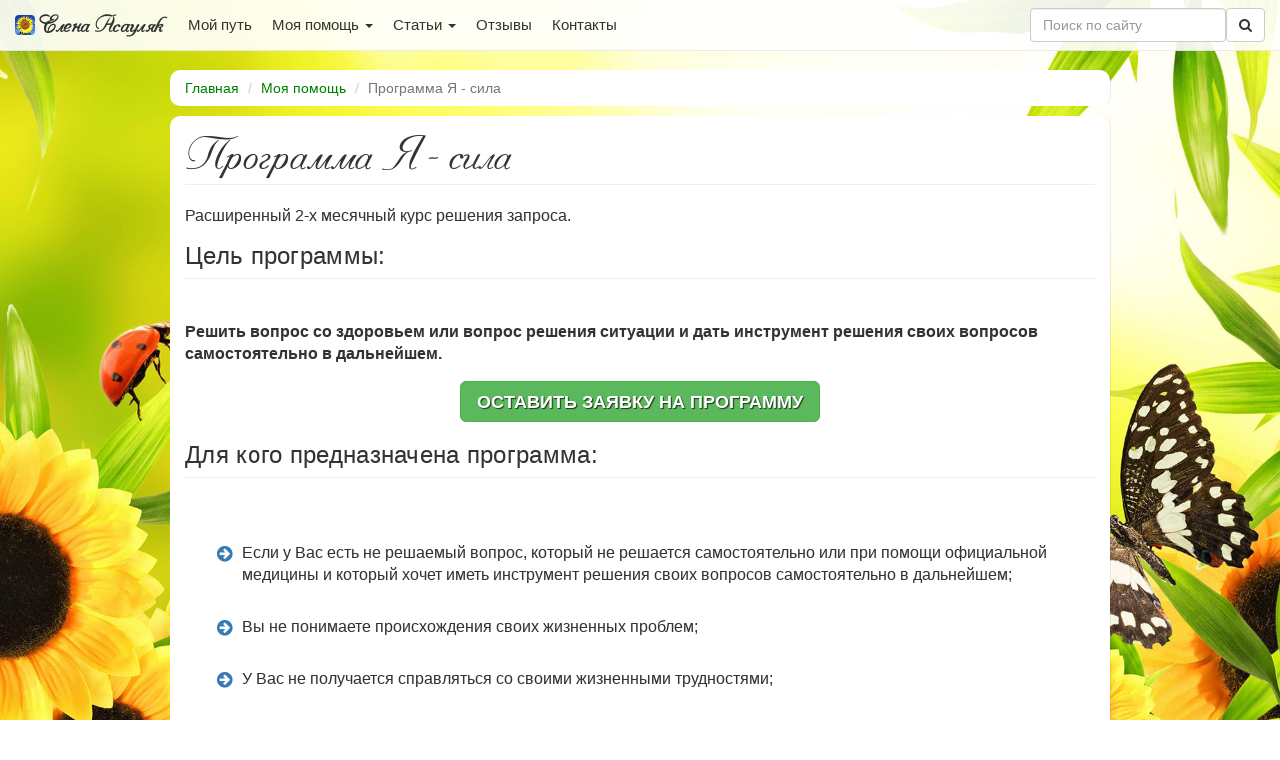

--- FILE ---
content_type: text/html; charset=utf-8
request_url: https://asaulyak.ru/help/mid
body_size: 6860
content:
<!doctype html>
<html lang="ru">
<head>
    <meta charset="utf-8">
    <meta name="viewport" content="width=device-width, initial-scale=1, viewport-fit=cover">
    <title>Программа Я - сила / Моя помощь</title>
    <meta name="description" content="Расширенный 3-х месячный курс решения запроса для тех, кто хочет решить вопрос со здоровьем или вопрос решения ситуации и получить инструмент решения своих вопросов самостоятельно в дальнейшем." />
    <link rel="icon" href="/static/favicon.ico" type="image/x-icon">
    <link rel="stylesheet" href="/static/CACHE/css/output.840abc1a5d67.css" type="text/css">
    
<link rel="stylesheet" href="/static/CACHE/css/output.69482852ffac.css" type="text/css">

</head>
<body>
    
<nav class="navbar navbar-default navbar-fixed-top">
    <div class="container-fluid">
        <!-- Brand and toggle get grouped for better mobile display -->
        <div class="navbar-header">
            <button type="button" class="navbar-toggle collapsed" data-toggle="collapse" data-target="#bs-example-navbar-collapse-1">
                <span class="sr-only">Открыть навигацию</span>
                <span class="icon-bar"></span>
                <span class="icon-bar"></span>
                <span class="icon-bar"></span>
            </button>
            <a class="navbar-brand" href="/">
                <img alt="Brand" src="/static/brand.png" width="20" height="20"> Елена Асауляк</a>
        </div>

        <!-- Collect the nav links, forms, and other content for toggling -->
        <div class="collapse navbar-collapse" id="bs-example-navbar-collapse-1">
            <ul class="nav navbar-nav">

                
                <li ><a href='/myway'>Мой путь</a></li>

                <li class="dropdown">
                    <a href="#" class="dropdown-toggle" data-toggle="dropdown" role="button" aria-expanded="false">Моя помощь <span class="caret"></span></a>
                    <ul class="dropdown-menu" role="menu">
                        
                        
                        <li class="activeSub 'help' 'karma'"><a href="/help/karma">Диагностика Кармы</a></li>
                        <li class="activeSub 'help' 'otlivka'"><a href="/help/otlivka">Отливка воском</a></li>
                        <li class="activeSub 'help' 'otchitka'"><a href="/help/otchitka">Отчитка проклятья рода</a></li>
                        <li class="activeSub 'help' 'mandala'"><a href="/help/mandala">Мандала личности</a></li>
                        <li role="separator" class="divider"></li>
                        <li class="activeSub 'help' 'base'"><a href="/help/base">Как стать хозяином своей жизни</a></li>
                        <li class="activeSub 'help' 'mid'"><a href="/help/mid">Программа "Я - сила"</a></li>
                        <li class="activeSub 'help' 'max'"><a href="/help/max">Сила в моих руках</a></li>
                        <li class="activeSub 'help' 'vip'"><a href="/help/vip">VIP программа</a></li>
                    </ul>
                </li>

                <li class="dropdown">
                    <a href="#" class="dropdown-toggle" data-toggle="dropdown" role="button" aria-expanded="false">Статьи <span class="caret"></span></a>
                    <ul class="dropdown-menu" role="menu">
                        
                            <li ><a href='/healing'>Исцеление</a></li>
                        
                            <li ><a href='/harm'>Гармонизация</a></li>
                        
                            <li ><a href='/reiki'>Рэйки</a></li>
                        
                            <li ><a href='/chakras'>Чакры</a></li>
                        
                            <li ><a href='/interest'>Это интересно</a></li>
                        
                    </ul>
                </li>

                
                <li ><a href='/reviews'>Отзывы</a></li>

                
                <li ><a href='/contacts'>Контакты</a></li>

            </ul>

            
            <form class="navbar-form navbar-right" role="search" action="/search">
                <table class="nb">
                    <tr>
                        <td class="nb__text_container">
                            <div class="form-group">
                                <input type="search" name="q" class="form-control" id="search" placeholder="Поиск по сайту">
                            </div>
                        </td>
                        <td class="nb__submit_container">
                            <button type="submit" class="btn btn-default nb__submit"><i class="fa fa-search"></i></button>
                        </td>
                    </tr>
                </table>
            </form>

            

        </div><!-- /.navbar-collapse -->
    </div><!-- /.container-fluid -->
</nav>

    

    <div class="container">
        
<ol class="breadcrumb">
    <li><a href="/">Главная</a></li>

    
    
        <li><a href="/help">Моя помощь</a></li>
    
    
    
        <li class="active">Программа Я - сила</li>
    
    
</ol>


        <div class="row bl">
            

    
    <main class="col-md-12 main-content">
        
<div class="bl-content">
    


    <article>
        <h1 class="page-header">
            Программа Я - сила

            
            

            
        </h1>

        

        <p><p>Расширенный 2-х месячный курс решения запроса.</p></p>

<p><h3 class="page-header helvetica">Цель программы:</h3><br><p><b>Решить вопрос со здоровьем или вопрос решения ситуации и дать инструмент решения своих вопросов самостоятельно в дальнейшем.</b></p></p>

<p><p align="center"><a href="/contacts" class="btn btn-success btn-lg btn__action">Оставить заявку на программу</a></p></p>

<p><h3 class="page-header helvetica">Для кого предназначена программа:</h3><br><ul class="pu pu-arrow-circle-right pu-blue"><br><li>Если у Вас есть не решаемый вопрос, который не решается самостоятельно или при помощи официальной медицины и который хочет иметь инструмент решения своих вопросов самостоятельно в дальнейшем;</li><br><li>Вы не понимаете происхождения своих жизненных проблем;</li><br><li>У Вас не получается справляться со своими жизненными трудностями;</li><br><li>Вы боитесь упустить удачу и не добиться успеха;</li><br><li>Вы чувствуете, что делаете в своей жизни что-то не так;</li><br><li>Вас мучают проблемы связанные со здоровьем;</li><br><li>Вы боитесь внешнего влияния на свою жизнь от других людей;</li><br><li>Вы боитесь трудностей;</li><br><li>Вас пугает возможное одиночество;</li><br><li>Вы хотите стать творцом своей судьбы;</li><br><li>Вы хотите быстро решать свои боли и проблемы;</li><br><li>Вы хотите найти понимание причины своих неудач;</li><br><li>Вы хотите поддержку высших сил;</li><br><li>Вы ищете различные способы решения своих проблем;</li><br><li>Вы хотите стать волшебником в своей жизни;</li><br><li>Вы просто хотите быть здоровым, успешным и счастливым;</li><br><li>Для полного счастья Вам не хватает уверенности в себе;</li><br><li>Для Вас идеальное решение вопроса получить помощь сейчас и потом научиться решать свои вопросы самому.</li><br></ul></p>

<p><h3 class="page-header helvetica">Что Вы получите в результате прохождения программы:</h3><br><ul class="pu pu-check-circle pu-green"><br><li><a href="/help/karma">Диагностику Кармы</a>;</li><br><li>Ответ на вопрос  — “Для чего я пришел в эту жизнь?”;</li><br><li>Понимание связей со своими предками;</li><br><li>Познание  своих задачах и кармических долгов;</li><br><li>Понимание сущности возникновения Вашего вопроса  — является ли он необходимым прохождением человека в данной жизни или это нарушения, приобретенные в процессе жизни;</li><br><li>Получение конкретных путей решения Вашей проблемы;</li><br><li>Понимание своих, ранее не известных способностей и наклонностей;</li><br><li>Знание своих задач в этой жизни и в этом воплощении;</li><br><li>Предостережение о возможных чертах и склонностях, которые могут проявиться при определенных ситуациях;</li><br><li>Знания работы с энергией Рэйки на двух первых ступенях;</li><br><li>Поддержку сеансами <a href="/reiki">Рэйки</a> на расстоянии;</li><br><li>Гармонизацию физического состояния;</li><br><li>Гармонизацию всех жизненных ситуаций;</li><br><li>Вы получите решение своего вопроса сейчас и инструмент для решения своих вопросов в дальнейшем;</li><br><li>Инициации на 1 и 2 ступень Рэйки.</li><br></ul></p>

<p><h3 class="page-header helvetica">Как проходит программа:</h3><br><ul class="pu pu-arrow-circle-right pu-lblue"><br><li>Встречаемся два раза в неделю;</li><br><li>Проговариваем Диагностику Кармы и поставленный вопрос;</li><br><li>Выявляем причины возникновения вопроса;</li><br><li>Проговариваем решение вопроса до полного понимания;</li><br><li>Вырабатываем новые навыки мышления и поведения;</li><br><li>Решаем вопрос и получаем удовлетворяющий результат;</li><br><li>Приобретаем умение и навыки работы с энергией Рэйки;</li><br><li>Учимся работать со здоровьем и с ситуациями;</li><br><li>Все возникающие вопросы записываем и при встрече получаем ответы до полного понимания;</li><br><li>Обращаем внимание на все подсказки Природы и фиксируем их. При встрече обсуждаем и, получая ответы, уточнять до полного понимания;</li><br><li>За поддержкой и с любым вопросом можно обращаться 24 часа в сутки;</li><br><li>Я делаю все необходимые процедуры, которые сочту нужными: <a href="/help/otchitka">отчитки</a>, <a href="/help/otlivka">отливки</a>, снятие негатива.</li><br></ul></p>

<p><h3 class="page-header helvetica">Бонусы:</h3><br><ul class="pu pu-plus-circle pu-green"><br><li>Свободное посещение всех моих вебинаров на период сотрудничества;</li><br><li>Поддержка 24 часа по возникающим вопросам;</li><br><li><a href="/help/karma">Диагностика Кармы.</a></li><br></ul></p>

<p><h3 class="page-header helvetica">График обучения:</h3><br><ul class="pu pu-arrow-circle-right pu-lblue"><br><li>Встречи 2 раза в неделю по 1 часу.</li><br></ul></p>

<p><h3 class="page-header helvetica">Почему необходимо пройти эту программу и почему у меня:</h3><br><ul class="pu pu-plus-circle pu-yellow"><br><li>Я научу решать свои вопросы без помощи третьих лиц;</li><br><li>Я проведу по пути обучения и решения всех вопросов грамотно и наиболее понятно;</li><br><li>У меня большой опыт практической работы;</li><br><li>У меня большой опыт работы и на практике сталкивалась с различными ситуациями и болезнями;</li><br><li>Я персонально работаю именно с Вами;</li><br><li>Я практик, теорию знаю и отлично применяю ее на практике;</li><br><li>Я за свою жизнь сталкивалась с разнообразными вопросами и проблемами;</li><br><li>Я работаю на результат, не концентрируясь на количестве потраченного времени;</li><br><li>По профильному образованию я <b>психоаналитик</b> и умею работать с человеком;</li><br><!--<li>Стоимость <b>72 000 руб</b>.</li>--><br></ul></p>

<p><p align="center"><a href="/contacts" class="btn btn-success btn-lg btn__action">Оставить заявку на программу</a></p></p>
    </article>


    
    
    <section>
        <hr>
        <h3>Также рекомендую:</h3>
        
            

<div class="media al">

    

    <div class="media-body">
        

        <h4 class="media-heading"><a href="/help/vip">VIP программа</a></h4>

        VIP программа на 6 месяцев и VIP программа на 12 месяцев для решения вопросов со здоровьем (или вопросов по ситуациям) — первоначальным и возникающим в процессе работы в этот период.

        
    </div>
</div>

        
            

<div class="media al">

    

    <div class="media-body">
        

        <h4 class="media-heading"><a href="/help/max">Сила в моих руках</a></h4>

        Объемный 3-х месячный курс решения вопроса  для тех, кто хочет решить вопрос со здоровьем или вопрос с ситуацией, который не решается самостоятельно или при помощи официальной медицины и тех, кто хочет иметь инструмент решения своих вопросов самостоятельно в дальнейшем.

        
    </div>
</div>

        
            

<div class="media al">

    

    <div class="media-body">
        

        <h4 class="media-heading"><a href="/help/base">Как стать хозяином своей жизни</a></h4>

        1-но месячный курс помощи в решении вопроса для человека, который не смог решить его самостоятельно или при помощи традиционных средств.

        
    </div>
</div>

        
            

<div class="media al">

    

    <div class="media-body">
        

        <h4 class="media-heading"><a href="/help/mandala">Мандала личности</a></h4>

        Числовая Мандала — это рисунок нумерологического гороскопа человека, раскрывающий его изначальный путь и показывающий скрытые возможности. Цель программы —  просмотреть энергии, сопутствующие человеку в жизни.

        
    </div>
</div>

        
            

<div class="media al">

    

    <div class="media-body">
        

        <h4 class="media-heading"><a href="/help/otchitka">Отчитка проклятья рода</a></h4>

        Цель программы — снять с человека отработку отягощений по роду

        
    </div>
</div>

        
    </section>
    

</div>

    </main>


        </div>
        <footer class="row bl-footer">
    <div class="col-xs-12 bl-footer-content">
        <small>
            <div class="bl-footer-group">
                <b>©</b> Елена Асауляк 2014—2026
            </div>
            <div class="bl-footer-group">
                
                <span class="fa fa-phone"></span> <a href="/contacts" rel="nofollow">Обратная связь</a> &nbsp;
                
            </div>
            <address class="bl-footer-group">
                
                <span class="fa fa-skype"></span> <a href="skype:easaulyak">easaulyak</a> &nbsp;
                <span class="fa fa-envelope"></span> <a href="mailto:yablonzh@gmail.com">yablonzh@gmail.com</a>
            </address>
        </small>

        <div class="bl-footer-counter">

            <!-- Yandex.Metrika informer -->
            <a href="https://metrika.yandex.ru/stat/?id=24610121&amp;from=informer"
            target="_blank" rel="nofollow"><img src="https://informer.yandex.ru/informer/24610121/3_1_FFFFFFFF_EFEFEFFF_0_pageviews"
            style="width:88px; height:31px; border:0;" alt="Яндекс.Метрика" title="Яндекс.Метрика: данные за сегодня (просмотры, визиты и уникальные посетители)" class="ym-advanced-informer" data-cid="24610121" data-lang="ru" /></a>
            <!-- /Yandex.Metrika informer -->

            <!-- Yandex.Metrika counter -->
            <script type="text/javascript" >
               (function(m,e,t,r,i,k,a){m[i]=m[i]||function(){(m[i].a=m[i].a||[]).push(arguments)};
               m[i].l=1*new Date();
               for (var j = 0; j < document.scripts.length; j++) {if (document.scripts[j].src === r) { return; }}
               k=e.createElement(t),a=e.getElementsByTagName(t)[0],k.async=1,k.src=r,a.parentNode.insertBefore(k,a)})
               (window, document, "script", "https://mc.yandex.ru/metrika/tag.js", "ym");

               ym(24610121, "init", {
                    clickmap:true,
                    trackLinks:true,
                    accurateTrackBounce:true,
                    webvisor:true,
                    trackHash:true
               });
            </script>
            <noscript><div><img src="https://mc.yandex.ru/watch/24610121" style="position:absolute; left:-9999px;" alt="" /></div></noscript>
            <!-- /Yandex.Metrika counter -->

        </div>
    </div>
</footer>

    </div>

    


<link type="text/css" rel="stylesheet" href="/static/vendor/font-awesome-4.7.0/css/font-awesome.min.css">


<script src="/static/vendor/jquery-1.12.4/jquery-1.12.4.min.js"></script>
<script src="/static/vendor/bootstrap-3.4.1/bootstrap.min.js"></script>


<script src="/static/vendor/htmx-1.9.2/htmx.min.js"></script>
<script>
document.body.addEventListener('htmx:configRequest', (event) => {
    event.detail.headers['X-CSRFToken'] = 'IHQ0keBVD8p7iPyASnD5x8GCJT2YbUkrNpgQLkbYjrxHKpFG21pYBQdp7xsEn3ca';
})
</script>


</body>
</html>


--- FILE ---
content_type: text/css
request_url: https://asaulyak.ru/static/CACHE/css/output.69482852ffac.css
body_size: 135
content:
.thumbnail__art{margin-left:auto;margin-right:auto}@media (min-width:600px){.thumbnail__art{float:left;margin:0 1em 0 0}}.al{margin-top:20px}